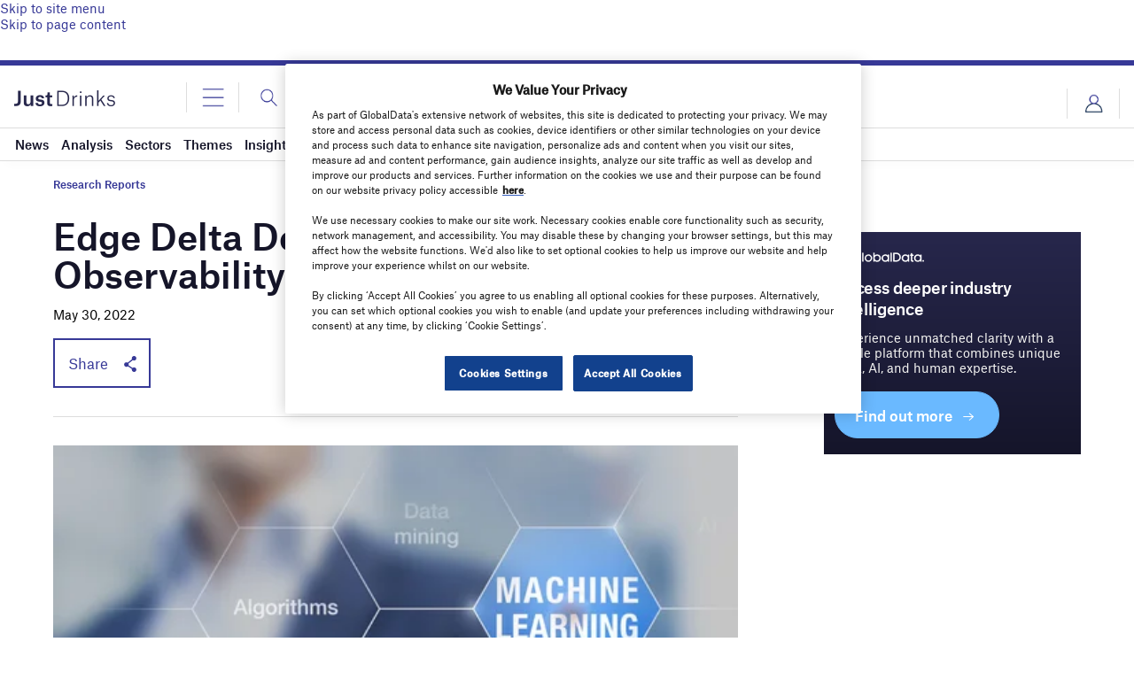

--- FILE ---
content_type: text/html; charset=utf-8
request_url: https://www.google.com/recaptcha/api2/anchor?ar=1&k=6LcqBjQUAAAAAOm0OoVcGhdeuwRaYeG44rfzGqtv&co=aHR0cHM6Ly93d3cuanVzdC1kcmlua3MuY29tOjQ0Mw..&hl=en&v=PoyoqOPhxBO7pBk68S4YbpHZ&size=normal&anchor-ms=20000&execute-ms=30000&cb=j1ap4edcx9xn
body_size: 49118
content:
<!DOCTYPE HTML><html dir="ltr" lang="en"><head><meta http-equiv="Content-Type" content="text/html; charset=UTF-8">
<meta http-equiv="X-UA-Compatible" content="IE=edge">
<title>reCAPTCHA</title>
<style type="text/css">
/* cyrillic-ext */
@font-face {
  font-family: 'Roboto';
  font-style: normal;
  font-weight: 400;
  font-stretch: 100%;
  src: url(//fonts.gstatic.com/s/roboto/v48/KFO7CnqEu92Fr1ME7kSn66aGLdTylUAMa3GUBHMdazTgWw.woff2) format('woff2');
  unicode-range: U+0460-052F, U+1C80-1C8A, U+20B4, U+2DE0-2DFF, U+A640-A69F, U+FE2E-FE2F;
}
/* cyrillic */
@font-face {
  font-family: 'Roboto';
  font-style: normal;
  font-weight: 400;
  font-stretch: 100%;
  src: url(//fonts.gstatic.com/s/roboto/v48/KFO7CnqEu92Fr1ME7kSn66aGLdTylUAMa3iUBHMdazTgWw.woff2) format('woff2');
  unicode-range: U+0301, U+0400-045F, U+0490-0491, U+04B0-04B1, U+2116;
}
/* greek-ext */
@font-face {
  font-family: 'Roboto';
  font-style: normal;
  font-weight: 400;
  font-stretch: 100%;
  src: url(//fonts.gstatic.com/s/roboto/v48/KFO7CnqEu92Fr1ME7kSn66aGLdTylUAMa3CUBHMdazTgWw.woff2) format('woff2');
  unicode-range: U+1F00-1FFF;
}
/* greek */
@font-face {
  font-family: 'Roboto';
  font-style: normal;
  font-weight: 400;
  font-stretch: 100%;
  src: url(//fonts.gstatic.com/s/roboto/v48/KFO7CnqEu92Fr1ME7kSn66aGLdTylUAMa3-UBHMdazTgWw.woff2) format('woff2');
  unicode-range: U+0370-0377, U+037A-037F, U+0384-038A, U+038C, U+038E-03A1, U+03A3-03FF;
}
/* math */
@font-face {
  font-family: 'Roboto';
  font-style: normal;
  font-weight: 400;
  font-stretch: 100%;
  src: url(//fonts.gstatic.com/s/roboto/v48/KFO7CnqEu92Fr1ME7kSn66aGLdTylUAMawCUBHMdazTgWw.woff2) format('woff2');
  unicode-range: U+0302-0303, U+0305, U+0307-0308, U+0310, U+0312, U+0315, U+031A, U+0326-0327, U+032C, U+032F-0330, U+0332-0333, U+0338, U+033A, U+0346, U+034D, U+0391-03A1, U+03A3-03A9, U+03B1-03C9, U+03D1, U+03D5-03D6, U+03F0-03F1, U+03F4-03F5, U+2016-2017, U+2034-2038, U+203C, U+2040, U+2043, U+2047, U+2050, U+2057, U+205F, U+2070-2071, U+2074-208E, U+2090-209C, U+20D0-20DC, U+20E1, U+20E5-20EF, U+2100-2112, U+2114-2115, U+2117-2121, U+2123-214F, U+2190, U+2192, U+2194-21AE, U+21B0-21E5, U+21F1-21F2, U+21F4-2211, U+2213-2214, U+2216-22FF, U+2308-230B, U+2310, U+2319, U+231C-2321, U+2336-237A, U+237C, U+2395, U+239B-23B7, U+23D0, U+23DC-23E1, U+2474-2475, U+25AF, U+25B3, U+25B7, U+25BD, U+25C1, U+25CA, U+25CC, U+25FB, U+266D-266F, U+27C0-27FF, U+2900-2AFF, U+2B0E-2B11, U+2B30-2B4C, U+2BFE, U+3030, U+FF5B, U+FF5D, U+1D400-1D7FF, U+1EE00-1EEFF;
}
/* symbols */
@font-face {
  font-family: 'Roboto';
  font-style: normal;
  font-weight: 400;
  font-stretch: 100%;
  src: url(//fonts.gstatic.com/s/roboto/v48/KFO7CnqEu92Fr1ME7kSn66aGLdTylUAMaxKUBHMdazTgWw.woff2) format('woff2');
  unicode-range: U+0001-000C, U+000E-001F, U+007F-009F, U+20DD-20E0, U+20E2-20E4, U+2150-218F, U+2190, U+2192, U+2194-2199, U+21AF, U+21E6-21F0, U+21F3, U+2218-2219, U+2299, U+22C4-22C6, U+2300-243F, U+2440-244A, U+2460-24FF, U+25A0-27BF, U+2800-28FF, U+2921-2922, U+2981, U+29BF, U+29EB, U+2B00-2BFF, U+4DC0-4DFF, U+FFF9-FFFB, U+10140-1018E, U+10190-1019C, U+101A0, U+101D0-101FD, U+102E0-102FB, U+10E60-10E7E, U+1D2C0-1D2D3, U+1D2E0-1D37F, U+1F000-1F0FF, U+1F100-1F1AD, U+1F1E6-1F1FF, U+1F30D-1F30F, U+1F315, U+1F31C, U+1F31E, U+1F320-1F32C, U+1F336, U+1F378, U+1F37D, U+1F382, U+1F393-1F39F, U+1F3A7-1F3A8, U+1F3AC-1F3AF, U+1F3C2, U+1F3C4-1F3C6, U+1F3CA-1F3CE, U+1F3D4-1F3E0, U+1F3ED, U+1F3F1-1F3F3, U+1F3F5-1F3F7, U+1F408, U+1F415, U+1F41F, U+1F426, U+1F43F, U+1F441-1F442, U+1F444, U+1F446-1F449, U+1F44C-1F44E, U+1F453, U+1F46A, U+1F47D, U+1F4A3, U+1F4B0, U+1F4B3, U+1F4B9, U+1F4BB, U+1F4BF, U+1F4C8-1F4CB, U+1F4D6, U+1F4DA, U+1F4DF, U+1F4E3-1F4E6, U+1F4EA-1F4ED, U+1F4F7, U+1F4F9-1F4FB, U+1F4FD-1F4FE, U+1F503, U+1F507-1F50B, U+1F50D, U+1F512-1F513, U+1F53E-1F54A, U+1F54F-1F5FA, U+1F610, U+1F650-1F67F, U+1F687, U+1F68D, U+1F691, U+1F694, U+1F698, U+1F6AD, U+1F6B2, U+1F6B9-1F6BA, U+1F6BC, U+1F6C6-1F6CF, U+1F6D3-1F6D7, U+1F6E0-1F6EA, U+1F6F0-1F6F3, U+1F6F7-1F6FC, U+1F700-1F7FF, U+1F800-1F80B, U+1F810-1F847, U+1F850-1F859, U+1F860-1F887, U+1F890-1F8AD, U+1F8B0-1F8BB, U+1F8C0-1F8C1, U+1F900-1F90B, U+1F93B, U+1F946, U+1F984, U+1F996, U+1F9E9, U+1FA00-1FA6F, U+1FA70-1FA7C, U+1FA80-1FA89, U+1FA8F-1FAC6, U+1FACE-1FADC, U+1FADF-1FAE9, U+1FAF0-1FAF8, U+1FB00-1FBFF;
}
/* vietnamese */
@font-face {
  font-family: 'Roboto';
  font-style: normal;
  font-weight: 400;
  font-stretch: 100%;
  src: url(//fonts.gstatic.com/s/roboto/v48/KFO7CnqEu92Fr1ME7kSn66aGLdTylUAMa3OUBHMdazTgWw.woff2) format('woff2');
  unicode-range: U+0102-0103, U+0110-0111, U+0128-0129, U+0168-0169, U+01A0-01A1, U+01AF-01B0, U+0300-0301, U+0303-0304, U+0308-0309, U+0323, U+0329, U+1EA0-1EF9, U+20AB;
}
/* latin-ext */
@font-face {
  font-family: 'Roboto';
  font-style: normal;
  font-weight: 400;
  font-stretch: 100%;
  src: url(//fonts.gstatic.com/s/roboto/v48/KFO7CnqEu92Fr1ME7kSn66aGLdTylUAMa3KUBHMdazTgWw.woff2) format('woff2');
  unicode-range: U+0100-02BA, U+02BD-02C5, U+02C7-02CC, U+02CE-02D7, U+02DD-02FF, U+0304, U+0308, U+0329, U+1D00-1DBF, U+1E00-1E9F, U+1EF2-1EFF, U+2020, U+20A0-20AB, U+20AD-20C0, U+2113, U+2C60-2C7F, U+A720-A7FF;
}
/* latin */
@font-face {
  font-family: 'Roboto';
  font-style: normal;
  font-weight: 400;
  font-stretch: 100%;
  src: url(//fonts.gstatic.com/s/roboto/v48/KFO7CnqEu92Fr1ME7kSn66aGLdTylUAMa3yUBHMdazQ.woff2) format('woff2');
  unicode-range: U+0000-00FF, U+0131, U+0152-0153, U+02BB-02BC, U+02C6, U+02DA, U+02DC, U+0304, U+0308, U+0329, U+2000-206F, U+20AC, U+2122, U+2191, U+2193, U+2212, U+2215, U+FEFF, U+FFFD;
}
/* cyrillic-ext */
@font-face {
  font-family: 'Roboto';
  font-style: normal;
  font-weight: 500;
  font-stretch: 100%;
  src: url(//fonts.gstatic.com/s/roboto/v48/KFO7CnqEu92Fr1ME7kSn66aGLdTylUAMa3GUBHMdazTgWw.woff2) format('woff2');
  unicode-range: U+0460-052F, U+1C80-1C8A, U+20B4, U+2DE0-2DFF, U+A640-A69F, U+FE2E-FE2F;
}
/* cyrillic */
@font-face {
  font-family: 'Roboto';
  font-style: normal;
  font-weight: 500;
  font-stretch: 100%;
  src: url(//fonts.gstatic.com/s/roboto/v48/KFO7CnqEu92Fr1ME7kSn66aGLdTylUAMa3iUBHMdazTgWw.woff2) format('woff2');
  unicode-range: U+0301, U+0400-045F, U+0490-0491, U+04B0-04B1, U+2116;
}
/* greek-ext */
@font-face {
  font-family: 'Roboto';
  font-style: normal;
  font-weight: 500;
  font-stretch: 100%;
  src: url(//fonts.gstatic.com/s/roboto/v48/KFO7CnqEu92Fr1ME7kSn66aGLdTylUAMa3CUBHMdazTgWw.woff2) format('woff2');
  unicode-range: U+1F00-1FFF;
}
/* greek */
@font-face {
  font-family: 'Roboto';
  font-style: normal;
  font-weight: 500;
  font-stretch: 100%;
  src: url(//fonts.gstatic.com/s/roboto/v48/KFO7CnqEu92Fr1ME7kSn66aGLdTylUAMa3-UBHMdazTgWw.woff2) format('woff2');
  unicode-range: U+0370-0377, U+037A-037F, U+0384-038A, U+038C, U+038E-03A1, U+03A3-03FF;
}
/* math */
@font-face {
  font-family: 'Roboto';
  font-style: normal;
  font-weight: 500;
  font-stretch: 100%;
  src: url(//fonts.gstatic.com/s/roboto/v48/KFO7CnqEu92Fr1ME7kSn66aGLdTylUAMawCUBHMdazTgWw.woff2) format('woff2');
  unicode-range: U+0302-0303, U+0305, U+0307-0308, U+0310, U+0312, U+0315, U+031A, U+0326-0327, U+032C, U+032F-0330, U+0332-0333, U+0338, U+033A, U+0346, U+034D, U+0391-03A1, U+03A3-03A9, U+03B1-03C9, U+03D1, U+03D5-03D6, U+03F0-03F1, U+03F4-03F5, U+2016-2017, U+2034-2038, U+203C, U+2040, U+2043, U+2047, U+2050, U+2057, U+205F, U+2070-2071, U+2074-208E, U+2090-209C, U+20D0-20DC, U+20E1, U+20E5-20EF, U+2100-2112, U+2114-2115, U+2117-2121, U+2123-214F, U+2190, U+2192, U+2194-21AE, U+21B0-21E5, U+21F1-21F2, U+21F4-2211, U+2213-2214, U+2216-22FF, U+2308-230B, U+2310, U+2319, U+231C-2321, U+2336-237A, U+237C, U+2395, U+239B-23B7, U+23D0, U+23DC-23E1, U+2474-2475, U+25AF, U+25B3, U+25B7, U+25BD, U+25C1, U+25CA, U+25CC, U+25FB, U+266D-266F, U+27C0-27FF, U+2900-2AFF, U+2B0E-2B11, U+2B30-2B4C, U+2BFE, U+3030, U+FF5B, U+FF5D, U+1D400-1D7FF, U+1EE00-1EEFF;
}
/* symbols */
@font-face {
  font-family: 'Roboto';
  font-style: normal;
  font-weight: 500;
  font-stretch: 100%;
  src: url(//fonts.gstatic.com/s/roboto/v48/KFO7CnqEu92Fr1ME7kSn66aGLdTylUAMaxKUBHMdazTgWw.woff2) format('woff2');
  unicode-range: U+0001-000C, U+000E-001F, U+007F-009F, U+20DD-20E0, U+20E2-20E4, U+2150-218F, U+2190, U+2192, U+2194-2199, U+21AF, U+21E6-21F0, U+21F3, U+2218-2219, U+2299, U+22C4-22C6, U+2300-243F, U+2440-244A, U+2460-24FF, U+25A0-27BF, U+2800-28FF, U+2921-2922, U+2981, U+29BF, U+29EB, U+2B00-2BFF, U+4DC0-4DFF, U+FFF9-FFFB, U+10140-1018E, U+10190-1019C, U+101A0, U+101D0-101FD, U+102E0-102FB, U+10E60-10E7E, U+1D2C0-1D2D3, U+1D2E0-1D37F, U+1F000-1F0FF, U+1F100-1F1AD, U+1F1E6-1F1FF, U+1F30D-1F30F, U+1F315, U+1F31C, U+1F31E, U+1F320-1F32C, U+1F336, U+1F378, U+1F37D, U+1F382, U+1F393-1F39F, U+1F3A7-1F3A8, U+1F3AC-1F3AF, U+1F3C2, U+1F3C4-1F3C6, U+1F3CA-1F3CE, U+1F3D4-1F3E0, U+1F3ED, U+1F3F1-1F3F3, U+1F3F5-1F3F7, U+1F408, U+1F415, U+1F41F, U+1F426, U+1F43F, U+1F441-1F442, U+1F444, U+1F446-1F449, U+1F44C-1F44E, U+1F453, U+1F46A, U+1F47D, U+1F4A3, U+1F4B0, U+1F4B3, U+1F4B9, U+1F4BB, U+1F4BF, U+1F4C8-1F4CB, U+1F4D6, U+1F4DA, U+1F4DF, U+1F4E3-1F4E6, U+1F4EA-1F4ED, U+1F4F7, U+1F4F9-1F4FB, U+1F4FD-1F4FE, U+1F503, U+1F507-1F50B, U+1F50D, U+1F512-1F513, U+1F53E-1F54A, U+1F54F-1F5FA, U+1F610, U+1F650-1F67F, U+1F687, U+1F68D, U+1F691, U+1F694, U+1F698, U+1F6AD, U+1F6B2, U+1F6B9-1F6BA, U+1F6BC, U+1F6C6-1F6CF, U+1F6D3-1F6D7, U+1F6E0-1F6EA, U+1F6F0-1F6F3, U+1F6F7-1F6FC, U+1F700-1F7FF, U+1F800-1F80B, U+1F810-1F847, U+1F850-1F859, U+1F860-1F887, U+1F890-1F8AD, U+1F8B0-1F8BB, U+1F8C0-1F8C1, U+1F900-1F90B, U+1F93B, U+1F946, U+1F984, U+1F996, U+1F9E9, U+1FA00-1FA6F, U+1FA70-1FA7C, U+1FA80-1FA89, U+1FA8F-1FAC6, U+1FACE-1FADC, U+1FADF-1FAE9, U+1FAF0-1FAF8, U+1FB00-1FBFF;
}
/* vietnamese */
@font-face {
  font-family: 'Roboto';
  font-style: normal;
  font-weight: 500;
  font-stretch: 100%;
  src: url(//fonts.gstatic.com/s/roboto/v48/KFO7CnqEu92Fr1ME7kSn66aGLdTylUAMa3OUBHMdazTgWw.woff2) format('woff2');
  unicode-range: U+0102-0103, U+0110-0111, U+0128-0129, U+0168-0169, U+01A0-01A1, U+01AF-01B0, U+0300-0301, U+0303-0304, U+0308-0309, U+0323, U+0329, U+1EA0-1EF9, U+20AB;
}
/* latin-ext */
@font-face {
  font-family: 'Roboto';
  font-style: normal;
  font-weight: 500;
  font-stretch: 100%;
  src: url(//fonts.gstatic.com/s/roboto/v48/KFO7CnqEu92Fr1ME7kSn66aGLdTylUAMa3KUBHMdazTgWw.woff2) format('woff2');
  unicode-range: U+0100-02BA, U+02BD-02C5, U+02C7-02CC, U+02CE-02D7, U+02DD-02FF, U+0304, U+0308, U+0329, U+1D00-1DBF, U+1E00-1E9F, U+1EF2-1EFF, U+2020, U+20A0-20AB, U+20AD-20C0, U+2113, U+2C60-2C7F, U+A720-A7FF;
}
/* latin */
@font-face {
  font-family: 'Roboto';
  font-style: normal;
  font-weight: 500;
  font-stretch: 100%;
  src: url(//fonts.gstatic.com/s/roboto/v48/KFO7CnqEu92Fr1ME7kSn66aGLdTylUAMa3yUBHMdazQ.woff2) format('woff2');
  unicode-range: U+0000-00FF, U+0131, U+0152-0153, U+02BB-02BC, U+02C6, U+02DA, U+02DC, U+0304, U+0308, U+0329, U+2000-206F, U+20AC, U+2122, U+2191, U+2193, U+2212, U+2215, U+FEFF, U+FFFD;
}
/* cyrillic-ext */
@font-face {
  font-family: 'Roboto';
  font-style: normal;
  font-weight: 900;
  font-stretch: 100%;
  src: url(//fonts.gstatic.com/s/roboto/v48/KFO7CnqEu92Fr1ME7kSn66aGLdTylUAMa3GUBHMdazTgWw.woff2) format('woff2');
  unicode-range: U+0460-052F, U+1C80-1C8A, U+20B4, U+2DE0-2DFF, U+A640-A69F, U+FE2E-FE2F;
}
/* cyrillic */
@font-face {
  font-family: 'Roboto';
  font-style: normal;
  font-weight: 900;
  font-stretch: 100%;
  src: url(//fonts.gstatic.com/s/roboto/v48/KFO7CnqEu92Fr1ME7kSn66aGLdTylUAMa3iUBHMdazTgWw.woff2) format('woff2');
  unicode-range: U+0301, U+0400-045F, U+0490-0491, U+04B0-04B1, U+2116;
}
/* greek-ext */
@font-face {
  font-family: 'Roboto';
  font-style: normal;
  font-weight: 900;
  font-stretch: 100%;
  src: url(//fonts.gstatic.com/s/roboto/v48/KFO7CnqEu92Fr1ME7kSn66aGLdTylUAMa3CUBHMdazTgWw.woff2) format('woff2');
  unicode-range: U+1F00-1FFF;
}
/* greek */
@font-face {
  font-family: 'Roboto';
  font-style: normal;
  font-weight: 900;
  font-stretch: 100%;
  src: url(//fonts.gstatic.com/s/roboto/v48/KFO7CnqEu92Fr1ME7kSn66aGLdTylUAMa3-UBHMdazTgWw.woff2) format('woff2');
  unicode-range: U+0370-0377, U+037A-037F, U+0384-038A, U+038C, U+038E-03A1, U+03A3-03FF;
}
/* math */
@font-face {
  font-family: 'Roboto';
  font-style: normal;
  font-weight: 900;
  font-stretch: 100%;
  src: url(//fonts.gstatic.com/s/roboto/v48/KFO7CnqEu92Fr1ME7kSn66aGLdTylUAMawCUBHMdazTgWw.woff2) format('woff2');
  unicode-range: U+0302-0303, U+0305, U+0307-0308, U+0310, U+0312, U+0315, U+031A, U+0326-0327, U+032C, U+032F-0330, U+0332-0333, U+0338, U+033A, U+0346, U+034D, U+0391-03A1, U+03A3-03A9, U+03B1-03C9, U+03D1, U+03D5-03D6, U+03F0-03F1, U+03F4-03F5, U+2016-2017, U+2034-2038, U+203C, U+2040, U+2043, U+2047, U+2050, U+2057, U+205F, U+2070-2071, U+2074-208E, U+2090-209C, U+20D0-20DC, U+20E1, U+20E5-20EF, U+2100-2112, U+2114-2115, U+2117-2121, U+2123-214F, U+2190, U+2192, U+2194-21AE, U+21B0-21E5, U+21F1-21F2, U+21F4-2211, U+2213-2214, U+2216-22FF, U+2308-230B, U+2310, U+2319, U+231C-2321, U+2336-237A, U+237C, U+2395, U+239B-23B7, U+23D0, U+23DC-23E1, U+2474-2475, U+25AF, U+25B3, U+25B7, U+25BD, U+25C1, U+25CA, U+25CC, U+25FB, U+266D-266F, U+27C0-27FF, U+2900-2AFF, U+2B0E-2B11, U+2B30-2B4C, U+2BFE, U+3030, U+FF5B, U+FF5D, U+1D400-1D7FF, U+1EE00-1EEFF;
}
/* symbols */
@font-face {
  font-family: 'Roboto';
  font-style: normal;
  font-weight: 900;
  font-stretch: 100%;
  src: url(//fonts.gstatic.com/s/roboto/v48/KFO7CnqEu92Fr1ME7kSn66aGLdTylUAMaxKUBHMdazTgWw.woff2) format('woff2');
  unicode-range: U+0001-000C, U+000E-001F, U+007F-009F, U+20DD-20E0, U+20E2-20E4, U+2150-218F, U+2190, U+2192, U+2194-2199, U+21AF, U+21E6-21F0, U+21F3, U+2218-2219, U+2299, U+22C4-22C6, U+2300-243F, U+2440-244A, U+2460-24FF, U+25A0-27BF, U+2800-28FF, U+2921-2922, U+2981, U+29BF, U+29EB, U+2B00-2BFF, U+4DC0-4DFF, U+FFF9-FFFB, U+10140-1018E, U+10190-1019C, U+101A0, U+101D0-101FD, U+102E0-102FB, U+10E60-10E7E, U+1D2C0-1D2D3, U+1D2E0-1D37F, U+1F000-1F0FF, U+1F100-1F1AD, U+1F1E6-1F1FF, U+1F30D-1F30F, U+1F315, U+1F31C, U+1F31E, U+1F320-1F32C, U+1F336, U+1F378, U+1F37D, U+1F382, U+1F393-1F39F, U+1F3A7-1F3A8, U+1F3AC-1F3AF, U+1F3C2, U+1F3C4-1F3C6, U+1F3CA-1F3CE, U+1F3D4-1F3E0, U+1F3ED, U+1F3F1-1F3F3, U+1F3F5-1F3F7, U+1F408, U+1F415, U+1F41F, U+1F426, U+1F43F, U+1F441-1F442, U+1F444, U+1F446-1F449, U+1F44C-1F44E, U+1F453, U+1F46A, U+1F47D, U+1F4A3, U+1F4B0, U+1F4B3, U+1F4B9, U+1F4BB, U+1F4BF, U+1F4C8-1F4CB, U+1F4D6, U+1F4DA, U+1F4DF, U+1F4E3-1F4E6, U+1F4EA-1F4ED, U+1F4F7, U+1F4F9-1F4FB, U+1F4FD-1F4FE, U+1F503, U+1F507-1F50B, U+1F50D, U+1F512-1F513, U+1F53E-1F54A, U+1F54F-1F5FA, U+1F610, U+1F650-1F67F, U+1F687, U+1F68D, U+1F691, U+1F694, U+1F698, U+1F6AD, U+1F6B2, U+1F6B9-1F6BA, U+1F6BC, U+1F6C6-1F6CF, U+1F6D3-1F6D7, U+1F6E0-1F6EA, U+1F6F0-1F6F3, U+1F6F7-1F6FC, U+1F700-1F7FF, U+1F800-1F80B, U+1F810-1F847, U+1F850-1F859, U+1F860-1F887, U+1F890-1F8AD, U+1F8B0-1F8BB, U+1F8C0-1F8C1, U+1F900-1F90B, U+1F93B, U+1F946, U+1F984, U+1F996, U+1F9E9, U+1FA00-1FA6F, U+1FA70-1FA7C, U+1FA80-1FA89, U+1FA8F-1FAC6, U+1FACE-1FADC, U+1FADF-1FAE9, U+1FAF0-1FAF8, U+1FB00-1FBFF;
}
/* vietnamese */
@font-face {
  font-family: 'Roboto';
  font-style: normal;
  font-weight: 900;
  font-stretch: 100%;
  src: url(//fonts.gstatic.com/s/roboto/v48/KFO7CnqEu92Fr1ME7kSn66aGLdTylUAMa3OUBHMdazTgWw.woff2) format('woff2');
  unicode-range: U+0102-0103, U+0110-0111, U+0128-0129, U+0168-0169, U+01A0-01A1, U+01AF-01B0, U+0300-0301, U+0303-0304, U+0308-0309, U+0323, U+0329, U+1EA0-1EF9, U+20AB;
}
/* latin-ext */
@font-face {
  font-family: 'Roboto';
  font-style: normal;
  font-weight: 900;
  font-stretch: 100%;
  src: url(//fonts.gstatic.com/s/roboto/v48/KFO7CnqEu92Fr1ME7kSn66aGLdTylUAMa3KUBHMdazTgWw.woff2) format('woff2');
  unicode-range: U+0100-02BA, U+02BD-02C5, U+02C7-02CC, U+02CE-02D7, U+02DD-02FF, U+0304, U+0308, U+0329, U+1D00-1DBF, U+1E00-1E9F, U+1EF2-1EFF, U+2020, U+20A0-20AB, U+20AD-20C0, U+2113, U+2C60-2C7F, U+A720-A7FF;
}
/* latin */
@font-face {
  font-family: 'Roboto';
  font-style: normal;
  font-weight: 900;
  font-stretch: 100%;
  src: url(//fonts.gstatic.com/s/roboto/v48/KFO7CnqEu92Fr1ME7kSn66aGLdTylUAMa3yUBHMdazQ.woff2) format('woff2');
  unicode-range: U+0000-00FF, U+0131, U+0152-0153, U+02BB-02BC, U+02C6, U+02DA, U+02DC, U+0304, U+0308, U+0329, U+2000-206F, U+20AC, U+2122, U+2191, U+2193, U+2212, U+2215, U+FEFF, U+FFFD;
}

</style>
<link rel="stylesheet" type="text/css" href="https://www.gstatic.com/recaptcha/releases/PoyoqOPhxBO7pBk68S4YbpHZ/styles__ltr.css">
<script nonce="5LUQrW-DC15D55bvgRBw5Q" type="text/javascript">window['__recaptcha_api'] = 'https://www.google.com/recaptcha/api2/';</script>
<script type="text/javascript" src="https://www.gstatic.com/recaptcha/releases/PoyoqOPhxBO7pBk68S4YbpHZ/recaptcha__en.js" nonce="5LUQrW-DC15D55bvgRBw5Q">
      
    </script></head>
<body><div id="rc-anchor-alert" class="rc-anchor-alert"></div>
<input type="hidden" id="recaptcha-token" value="[base64]">
<script type="text/javascript" nonce="5LUQrW-DC15D55bvgRBw5Q">
      recaptcha.anchor.Main.init("[\x22ainput\x22,[\x22bgdata\x22,\x22\x22,\[base64]/[base64]/[base64]/[base64]/cjw8ejpyPj4+eil9Y2F0Y2gobCl7dGhyb3cgbDt9fSxIPWZ1bmN0aW9uKHcsdCx6KXtpZih3PT0xOTR8fHc9PTIwOCl0LnZbd10/dC52W3ddLmNvbmNhdCh6KTp0LnZbd109b2Yoeix0KTtlbHNle2lmKHQuYkImJnchPTMxNylyZXR1cm47dz09NjZ8fHc9PTEyMnx8dz09NDcwfHx3PT00NHx8dz09NDE2fHx3PT0zOTd8fHc9PTQyMXx8dz09Njh8fHc9PTcwfHx3PT0xODQ/[base64]/[base64]/[base64]/bmV3IGRbVl0oSlswXSk6cD09Mj9uZXcgZFtWXShKWzBdLEpbMV0pOnA9PTM/bmV3IGRbVl0oSlswXSxKWzFdLEpbMl0pOnA9PTQ/[base64]/[base64]/[base64]/[base64]\x22,\[base64]\\u003d\x22,\x22bkpRw7bDrsKkb0E0S8OZwqYNw7wFw4QwKC5FdDMQAcK3UMOXwrrDrcK5wo/Cu0fDu8OHFcKqEcKhEcKOw6bDmcKcw4bCvy7CmQAfJV9kVE/DlMOga8OjIsKoDsKgwoMPMHxSXGnCmw/CkERMwozDvUR+dMKqwr/Dl8KiwpR/[base64]/Cg8OwIQZbwrLDgCRJw782w5Bswrl8MEsvwqcpw5N3XRxYaUfDukDDm8OCVCl1wqsheBfCsk84RMKrI8OCw6rCqCHCrsKswqLCvsOtYsOoYRHCgidQw6PDnEHDicOKw58ZwrPDu8KjMjnDmwo6wqrDhT5oWgPDssOqwowow53DlCVqPMKXw4NSwqvDmMKaw4/Dq3Ezw4nCs8KwwqpPwqRSM8O0w6/Cp8KuBsONGsKMwqDCvcK2w5FJw4TCncKMw6tsdcKNTcOhJcO0w6TCn07ClcORNCzDqVHCqlwgwrjCjMKkAMO5wpUzwrgeIlYfwqoFBcK+w6QNNUwDwoEgwprDt1jCn8K1LnwSw5bCgypmH8OUwr/DusOnwoDCpHDDjcKPXDhlwqfDjWBYLMOqwopmwrHCo8O8w5Jyw5dhwpLCr1RDTB/[base64]/bWksWF5hW8KnAcOiw57CmjXCmsKGw6l7wpbDkiLDkMOLV8OAKcOQJlB4bmgJw5QpYlrCqsKvXE0yw5TDo3R7WMO9Ql/DlhzDjWkzKsOOPzLDksO2wqLCgnkxwqfDnwR/[base64]/wpLCqsOvZsKsw7Y4MVtuSmdaQsO2FcOSwqktwr8vw7FrSMOITHIwERZEw63DggDDhMOWFiMtfFw4w4PCi0JZPWh1DjvDv1rConEpXHciwqjCgXHDuzxNUTIScHx2HcKvw7MScRHCn8Kewqk1wq42Q8ONKcK3FwBjU8O8wp5ywrBSwprCgcOLQsKaFiTDiMO8IMK/wrHCph9Ww4PDk3XCqC3CpcOmw6fCtMKQw55mwrIrVBdEwpQxaVh8w6bDtsKJNMORw6jDosKYw78KKsKvLRRdw70bZ8KCw7kcw6dAOcKYw5dBwpwtwpTCocO+K1/DnnHCucOew7rCnlVNHMO6w5vDsS9ROGnDhWcxw7I+FsOfw4xOQEPCk8KuSEk0wp5YacOTwovDk8K9W8OtUsKuw5vCo8KocCsWwpRDaMONYcOewqLCiFTCjcK7woXCrhkvLMOKPkfDuF8xw7xsVUhTwqnChWlNw63CjMOBw44yAsKFwq/DmsKIG8OLwp7DssOvwpLCmHDCnnJMSmDDosKqW3tiwq7Cv8KuwrJGw5bDrcOOwrbCkBZrV3k+wp0lwobCrzYKw64Ww6Mmw7jDq8O0dMK7XsOMwrrCj8KywoHCi21kw5vCrsOddRMqD8KpHjzDgw/Cgw7ClsKse8KVw6HDr8OXf3fCiMKFw5ktBcKVw6XDr3bCn8KCDlvDuUPCuQfDmU/[base64]/DhnheJmTDsDpfG00twpvDg8KfFj1aw4NEw7tBwpTDvlvDkcOjNT7Dq8Ouw7p9wqZKwqA/w4PDggljEMKCYsKMwpdYw5Y3L8KHSCYIeWTCsgzDtsOOwqPCvkMGw7XDslnCgMKpAEvDlMOYOsOUw7shL33CpEA3SGLDiMKtSMKOwrMFw496FQVCw5LCs8KDDMKjwoR6woXDt8OnQsOACzoSwoZ/d8KNwpLDmgnCsMOfMsOtc0TCpHJ8L8KXwq4Ew5nChMOCDVIfI3Rvw6dww6tzAsOuw6U2wqPDsWlkwqnCkQBkwq7CjC1GVMO/w57DtMKjw73DlA5MH3DDnsKbSShqIcKJJy7DiFfCssK+KV/Cgy5CL0LCpGfCj8KAw6bDtcO7AlDClQ4ZwobDlx84wpXDo8KVw7d5w7/DtTdrBCTDjMKjwrR+HMOEw7HDi3jCtsO0ZDrCl05Hwr3CpMKcwrUHw4BHAsKhMzxXVMKUw7gESsKWWcOdwqfCr8O1w4LDpx9SI8KUbsK/ACTCoWFsw50Iwoo2SsObw6HCpxTCqz8pdcKvFsKrwroFTnMMAjx1QMKbwprClX3DlMK2w43Cuy8AIRAxSUt7w5Alw7nDq0lZwovDuRbChlfDjcOxAsO3PsKJw7pMaAjDmsO+KWzCg8OVwr/[base64]/[base64]/Do1jChDfDnsOyZcKMdcOOw43CtUo3S3bCnsOUwrAvw6twVwLCmxMUKA4Sw6FiGhxaw5wMw43Ck8O1wpFyP8Kpw7p4Vmd0dk3Cr8K7OMOWBMOaXCNLwq1ZMsKxU2dDwr0vw6oCw6fDj8Oyw4AqNQzCucKGw7DDnVh9S1NeMsKyPX/[base64]/Cs8KWw6wawrNgGH9DJgTCoRrClD3DrHvCm8OyP8O1DMO1Ll3DisOIdwjDunVhfAPDscOFNMONw4YvIEt8TsOLVMOqwppvTMOCw6bDknhwL17DqjdtwoQqwo3CplDDkA1EwrRvwoHCnwTCvcKnT8Khwo3CjiZswp3DsVxOPsK8SmwTw590w5wsw7BRw6xpRsOJBMO/ScOvScOLaMKAw7DDiEvDunzDlsKfwq/Di8KhXUbDkDwswpPChMOUwr/Cr8KnST50wqIGwrHDhTgrXMOZw57Cskw3wopowrQsW8OAw7jDjn4sE0BrH8ObOMOmwpdlB8OmSCvDvMKoOsKMF8OrwrRRR8O2fMOww4xFYUHCkA3CjkBtw7VeBE/CusK0JMK8wq41DMODEMKWa3rDrMKXF8KBw5vCh8O+Gk1Zw6ZywqXDvHpCwpfDvAFxw4vCgcK/CGxPPxskZcO7DkvCpQJBej9vFBTDn3bCrsKyBTIsw6pGRcKSCcKRAsOwwrZIw6LDvHVdFjzCli1AawNAw5F/[base64]/R8Opwr/DjMKLRwfDi8KODDPCrMKlwqrCoMO0wqkoScKUwrIqHgXCngzCgUHCvMOXYMKUPMOLUU5Cwp3DuiZfwqDCqiZ8WMOmw7BvJnwVw5vDt8OePsKnGhoLdFbDt8K4w494w5PDg23ClWnClgPDmnhbworDlcOdw4ECIcOcw6HCpMK8w4kRQMKWwqnCr8KmUsOuXsO/[base64]/ClcOLwqB+asKIU8OBHFHCrcKrw6oDw5hWHF1QR8KSwos8w7kLwpcKdsKtw4gNwrJdbcO8IcOrwr86wpXCgE7CpsKzw73DpMK9EjkyM8OcNC7Cq8KIw7p3woTCi8OvScKewoHCt8OFwqEMbMK0w6UEbBbDjDYuRsKYw4XDi8Onw7s1U3PDgB7DlsKHeX3DhCxeXMKFBn/[base64]/CjMOtbB9fSTfDtcKREsKTdgjDkRw5EHTCqQlKw7XCq2vCocOqwp8pwoQ/[base64]/DpnfDncKVwrgGKsKRwrAwTsOlw5TDp8OBQcKmwpwywotWwpzDtVTClAfDusOYCsKUfcKIwpjDmWADSnsGw5bCoMOwc8KOwqooaMKkSCPClMK9w6HCph7Co8KOw6/ChcOIHsO4azhMT8KRRjstwosPw5bDl0lDwr4Ww5AYZgvDkMK2w6BMOsKjwrXCjgF/f8O/w67Dql/CqR4zwpEtwqMPK8ONUEoLwq3Dk8KSDXJYw4Qcw57DkmhEw7HCvVVFUhPDqDtFZMOqw4HCgVE+KsOLf0gBB8OmKCUkw7fCpcKEJzPDq8OHwqvDsS4XwqbDicKww4k3wqjCpMKAM8O/TTt8wpjDqCfDikBpwqnClRo/wp/DscKaKnYiE8K3Fh1mKivDqMKQIsKCwrPDvsKmREM9w5xTJsK/[base64]/Dhk9BdnHCqBhuXl0NVXvCs0bDkVXCrSLCucKTPcOmd8OuHcK7NcOeXEIpbgMiesOlSWQtwqvCs8Kwb8KUw7hBw7U6w7/DjcOrwoJpwrrDi07Cp8ObJMKXwplFPiAXHTHCuHAqHxPDhiTClHokwqdLw4LCpRwNX8OVKcOcUcKQw6nDo3hUNU3Cq8ORwrsnwqUCwovDlMOBwp1gVwsKKMKbJ8KtwpFKwp1LwpVbF8Kcw75nwqgLwpsYwrjCvsKSIMK8RQFYwp/CssOIO8K1AwDCscK/w4LDtMKZw6ELZ8KzwpPChgLCjMKww5zDisOwHMO1wrvCnsK7F8KBwovDkcOFXsO8w6tEHcKiwrXCj8OKccKBA8OfW3DDsXMYwo14w5fDsMObRMKjw5TDp3VywrrCocK8wp1geRPCpsKEacKqwoLDuW3CrTs+woYiwo4rw71HHT/CpHoUwpjCgcKTRMONBWLCv8O0wroRw5jDoi1jwpthPhTCl1vCnB5AwpkEwq5cw4xDcl7CmsK4w7d4Yzpaf2xCWGRjRcOaXSVRw5V8w7/DusO4wpZiRE95w6MXOhlJwpHDjcOEDGbCoV1yP8KWaVpndMObw7/Dr8OZwogEJ8KpcmUdFsOeR8OEwqASfMKfDRXCm8KHwpzDrsK+P8KnEnXDrcKQw5XCmTPDhMKGw59fw4oNwoHDgcOMw7YvMT0kHcKYw54Jw4TCpisjwoIITcKhw78kw6YNIMOKS8K0w57DosK/[base64]/Cu29LD8KoF8KVNsO7ecOqPcKCZ2XDpcO6ZcO3w4LDicKjKMKxw6BRBn3DoUjDjyLCssOpw7RLNFDCki/CpwJJwpwKwqxjw4FnQlNcwow1bMO1w5R4wqpvBlTCkcODw5HDoMOCwrsASz/DhA4cAsOtYsOdw4YLwpPCtsO6aMOHw4nDsSXDpxfDvBXCo27DvcOROXnDnElxFGbDg8OMwr/DvcKgwoPCmcOcwpvDhSBlaD5hwofDtFNAFnM0FnAbZcOUwoDCpRwEwrXDpi9Lwp1ARsKxBMOqwqfClcO/WRrDn8KMUkUKwp/[base64]/DpnYBfcKDwpoCUV8zW3kNw5LCtErChmorFnjCsVrCnMKqwpvCg8O4w63Cv3pjwo7Di0TDtMK8w5DDvGNMw7RaCcOzw4vCiWQPwp7DqMK3w5VywpvCv1PDt0/DvmzCm8OawpnDuyrDkcKTQsOQQQDDi8OlWsOpSGFRN8KAVMOjw6/DvMKcXcK5wqvDqcKFUcONw6Zgw4rDrMKTw7I4JmHCiMO+w5BQXsOgZ13Dn8OCJizChjYtc8OUGFnDthZLFMO7DMK6XMKMW3cec089w6PDgwFfw48LccOFw5fCicKyw71iw7Q6wpzCvcOrecObw5o7NyfDpcO8fcOrwqsvw4Mpw7jDh8OCwrw/wrrDj8Kmw6Vhw6nDpsOvwpDCiMOjw4xcL0fDpcOFAMKkwrHDg11LwoHDjU51w40Bw5MuM8K1w7NCwqhxw6zDjzVDwpLDhcOma3jDjycnGQQgw5d5DcKkWSoZw75gw6bDjMOdMcOBRsO3bUPDm8KkWG/Cl8KKMykdAcO+wo3Dgn/DtTZkJcKoMXfCncKfJQwGacKEw7bDtMO3IFReworDgx/Dr8KwwrPCtMOQw64UwpPCviUEw7Vywoh1w7MMdCrCj8K+wqcqwp1YFEAQw54kLsOFw4PDvSZwFcOme8KyCsKTw4/DkMOtB8KwIMKHw5jCoD/[base64]/Ck8KRYzDDm8Oowogmwpofw57ClXAyX8K2Ow5DdW7CpcK1Cj0uwpXDjcKcZsOzw5jCqiwfKMKeWsKvw7HCuUsKR1bCiSFOYcKuDsKxw7pwNh/[base64]/Dm2HCuS5+w4LClsKUKsKgGy/[base64]/[base64]/DqcOASRJOw7vCrcK8fEUqIivDu8OHw7NjFxwNw5RUworCmMK4ecOQw5wyw4fDo1fDksKlwrLDoMOgRsOlBcO4w57DosKPU8KnSMKHwrLChhzDhGnDqWp/DCXDjcOPwrLDjQrCjMKKwqlAw63DinwMw73CpxIBe8OmTULDpBnCjBnDnmXDiMOgw419RcK3OsK7FcKBP8KYwrXChMK/wo9cwo0hwp1tUGfCm2TDlMKmPsOEw4MRwqfDrFDDicKbJ003Z8KXKcOreGTDqsO+aCIJHsOow4JpE0vCnGRDw5ocS8KXZ39tw4zCjEnDssO7w4BzTsOTw7bCmihcwp5ZasOiQSzCvALCh30bRlvCrMOCw5DCjyYKQDwbO8OQw6ctwqV9wqDDrjQvehjChE/Cq8KJbwzCt8OPwqAywos8wpQ0w5pncMKeN05VQ8K/[base64]/[base64]/DlkceacOcX3xow4lawqUKGA7DlDRBw6wDwpXCssK/[base64]/DqsOhwobCtcO/RMOtY8KVVMOTw4vCgxvDpGJ2wr7CgGETBB1xw6MmSEljwofDkXvDq8KyUMO0T8OJLsOGwoHCv8O9V8OLwp3DucO3RMKww6HDrsKOLSfDlDjDo3jDqTF5ahI+wqPDhRbCkMO/w4jCisOtwolBOsKSwrVoFzVfwqpvw79RwrzCh1E0wozCmzskM8OdwrjCj8K3blzCisOTMsOqDMK/[base64]/CtCzCsCvCuygVHRzCtcODFxJ9wq/CukPDqsOJPMKxDzUrfcOYdcKxw5XCpCzCtsKeEMORw5zCp8KSw4hdJEPCqMKiw7xfwprDlMOYDMOaVsKtwp3Di8OewrgaQsK/SsK1UsOswqIxw4UnXxtLRy3DlMK7Vm/[base64]/[base64]/w5Jgwq5YIwDCnj/DgTVTwozDvUkNBVPConZNUTUww6nDj8Kfw4pvw4zCpcOMCsO4NsKnIMKuFUpNwo7DlyjDhwnDkALDs1vCv8KVfcO/A1dlMHJ/[base64]/w5FOVTtrwoc1wrprcCoLHXHCtsKLQXXDvsKWwrjCshDDhsKFworDiRYSCUIJw4jDlcONP2kEw5UVMGYMAgPDnCZywo/DqMOaAEc3aUYjw4DCkyzCqB3DkMKew7LDmC5Sw5pkw4QBcsOdw5rDsG1EwpopGTt/w5woKcKzJB/DhTk3w6s/w43CkU19aRJAwrc2JcO4JFB9BsKWXcK5GGxTw63DosK1wrZ2IGPCrDnCvmjDklRAICrCrDPChcKHIsOfw7A+RDAIw5cZOzTCqA5mRw0lCj9pLysVwr9Jw6ZMw7YoAsO8JMK2cwHCjC5OdwTCvsOtwpfDvcOXwrJmXMOwHGTCn1/DgFJxwo9UQcOeewFMw7QowrPDtMOEwoZ0a2Vkw5kQaW/DkMK8dw0+an1/VW5NcDNrwpFKwpHCoUwqwpNRw5k1w7AGw4YKwp4yw6UOw4PDtxnCmhpAw7LDr2twJzoyXXwywrtia0kQCnLCgcOZwrzDnGbDjD/DtzHClVs9CH5BJcOKwpfDtQ9MecKOw4BxwqfDhsOzw7hOwqJoS8OSScKYDgXCj8OJw7NYKMKuw55IwpHCujXCt8OUexjCqwgjbQzChcO6TcOowpovw5rCksObw6XDgsKCJcOrwqZTw67Dpz/CssOiwqnDlsKcwpRUwqJbVC1PwqgwDcOoDMKjwpw9w4rCpsOfw6MgXRDCgMOQw6jCoQHDt8K/JMOUw7LDlcOjw4vDgcO0w6PDgDMCPkc+JMKvRTPDuAzCr1kWfkM6WMOMw5/[base64]/DisOewoDCu3Z9FsKsw5LCmMKyOVxLCjLCpcOAfTnDmsKod8KrwqTDui8nP8OmwqE/PMK7woRbEsOQAcKfGTBWwrfDscKlwq3CtVlywqJLwpvDjjDCtsKaOFMrw7BCw4NLACnDi8OfdUjCqxgJwoN5w6M3VcKwbjATw6zCgcOqMsOhw6Vdw5F9Ux9eWW/DqwYiBMOSOCzDnMONOcKbTFcTJcKcAMOfw7fDhTLDm8K1wqMqw4pOPUpGwrPCgyoud8OGwrI7w5PCqsKZD24Iw4bDtRE5wrDDpAEqIH3Dq2rDgMOsVGsPw7PDoMOSw6YqwrLDm1jCh3bCj1/DuVoHAgvChcKEw75KJcKpDwFaw5Esw7EWwozDrhMGPsOQw5PChsKWwo7Du8KnEsKELMOhI8KkacOkOsKaw5bCgcOnb8OFPHE0w4jCsMKVQMKcYcORHz3CqjPCnsO6wrLDrcOdOjB1w5/DqcOFw7xlwojCgcOGwozDmsKRB1LDiBXCoW3DoEXCtsKtM0vCjHULAcOZw6sPL8OlHcOhwpEyw7PDiXvDugI+w6bCp8Ojw5MVesOrOyovJsONOgLCvjvDo8OhaTxfW8KhXR8uwr5MREHCg0gcEk/CuMOQwoICSn/[base64]/DgsOWwo05AsO2GGxLwpzCrycEcsKLwovDnXIiFxhaw5nDvsOZEMOLw7zCgzBYOsOFYXTDlAvCmFAawrQhK8O3AcOFw6PCtWLDomEXD8OuwrFnbsKhw6XDisKVwq1nED5Qwo7Cg8KVeQJsFSfClxtcZcKdXcOfP2N8wrnDpB/[base64]/DpMOHDMKPw4PDosKaw7bCuhYoEsKYw4VEw4ZaYcKWwqXCucKgCQDCocOQagPCiMKIKBDCncOjwqPDs23CpwDCkMOMw54Zw5/DjMKpMF3DlGnCtzjCm8KtwqjDmBbDt08bw6EnfcObX8OkwrjDgh7DuzjDjTDDjAsqBgYGwpU1w5jCqCkqHcOxdMOmw6N1UQ0Uwpg7flnDlQ/DtsKKw5TDpcKZw7cTwrVxwolzbMOnw7Uxw7XDlsKQw5cew7TCvsOFBsO4dsO4McOqLhQUwrMAw5sjPcOFwpx5dy3DucKRJsK4Zg7CucOCwpPDrSHCrsKVwqYSwo9mwrkpw53CjhI6OcO5L0l6BsKbw7x0LyguwrXCvjvCkxFOw7rDnmnDs2/CuVR+w501wrrDmD1VJkXDm2zCmMK8w4Bhw71bFsK0w5fDgHbDv8OSwphKw5fDj8OVw5PCnjzDu8Kgw78cacOPbTXCjcOCw4ZgMV9Yw64+Z8OvwqrCp3rDksOyw5PDihfCocOhTFPDqjHDoD7CrDd/[base64]/DqGIpwpzCkMK8TcOgw5ojw5U5wpnCpsOTGHVRNHBywrXDscKqwooqwonCv1jCvh4GA13CpMOHewHDtMKfOx/Ds8OfSwjDh2vDmsKVDQHCmS/DksKRwr9sSsOmDnx3w5lqw4jChcKfwpF5Nic2w7jDgMKfBMOOwojDtcO8w7hBwp4+Hz8eCC/DgMO5dUPDp8O7wq3CgHnCqRDDu8KnZ8OZwpJewpXDsCt9Jw5Vw7nDshTCncKPw4zCjHc/wqQbw6J0NsOswonDl8KCJsK8wo9Qw4Nmw4ItQE5cPifCjV3DmxjCtMOiRcO/[base64]/CuxE1w5LCjw4zwp/Dig3CnnI0w5rCr8Okw4d5GC/DnMOiwrsBPcOdZ8O7w6wlYMKZOUQmK1bCvMKVAMOFMsObaFBVWcK5EMK3clFAEHXDqcOnw5ZxHcOPTHhLCUZYwr/CpcOLD03DpQXDjT7DkXjCtMKPwrMUIsKKwofCnWnDgMOnCTDCoGI8flN9csK3N8KPfATCvAtpw7UYVhfDr8K/w5vCr8OnLx0mw4rDskFiUTbCnsKWwpvChcOgw4rDpMKlw7HDncO7wrABcUPDqsKnakR6VcOkw6Uow5jDtMO3w5bDpE7Du8KCwrPCjMKBwpJfWcKDLlTDtMKoZMK1esOZw7LCoh9FwpIIwqArT8OHLB/Dk8Kdw7zClVXDnsO+wrDCtsOxSTcLw4DCo8KUwq/CjT9aw70BVsKCw7gLCMObwpNJwpRydVpcU3DDlSBZWkZuw49kwqzDqMKkw5bDqE90w4hEwpRKYQwuwo/Cj8OxS8OrAsK7e8KCKXVDwqwlw6DDjnXCji/[base64]/CtEMKJA4nwoNhKMOAw68hVMKuwp8Mw6R7A8OFwo3Cpl09wofCt2PClMOubH7DjcK5eMOATsKdwofCh8KnKGISw5fDjhUqOsKIwqlUTzvDlCAgw49XY1NMw7/CizFawrLDpMKaX8KwwqjCnSrDvn4Cw7vDkwRcKT5BMQ/[base64]/DsEAzYsKYw6rDgsODJsOofcOACMK1w7fCgxfDpx7Dl8KYb8KBwqJIwoXDuT57cmjDgzLCpXZ/UFEnwqjDgkPCrsOGLj3CuMKHRcKHFsKMVGfCh8KOwr/DscK0JzrCknzDnkQ4w6TCg8Knw7LClMOiwqJfZSDCk8KhwqpRb8OPw63DrRPDusKiwrTDkU1+ZcO9wqMaK8KEwqDCsSt3N13Dk2g+w5/[base64]/ClsK1wrpRwpzCqnspUnkhwqMdw6fDniLCsm9TwrrCpAVcJ37DlW9EwoDCpjPDl8OFQGBEM8Oow6/CicKTw5QCFsKqw5XClBLDoDjDtH0Iw7hockIPw6hQwoM2w7IsEsKoSz/DjsOeWlPDkW3CqR/[base64]/DmMOZAlzDsMOgNHLCscKxwqbClMOBwqPCuMKPdcKXGHfDmsOOBMKHw59lGyHDnMKzwqY4UMOqwo/DoUFUGcO8I8Onwp3CicKbDn7CkMKNBsKCw43DiBXCkjPDsMORHy4IwqvCssO/YCIbw61AwoMADsOmwoJGa8KPwrfCqRvCmxMbPcK/w6fCtyFtwrzCph9Cw6Vzw4IKwrItCFTDvhvCv3jChsOBacOdTMK0w6vDiMO1wrQ/wonDtcKgBMOXw4d/[base64]/CnsObbzlXw60ZwrhLw4ocw4wFNMKEwrnCjiRcE8KUI8Obw63DtMKVJT7CoFHChsOPJcKAYwTCn8OiwpPDr8OjQ2TDhk8/wpIKw6DCnnBTwpQMZQDDqMKABcKLwqHCiCdywpcjOgnCqSjCuFEaPcO+NiPDsjzDhmPCi8KlfcKKWmrDscOIKQoPesKJeFLCgMKwTsOoQ8OLwrBKRinDl8KZDMOCTMOEwrrCqsORw4XDpE3DhEQhIcKweH/DhMO/[base64]/[base64]/[base64]/CknrCuMKwPMKtYxJbKlctLcK0w5Rdw7/CnSItw4lOw4cQdmQmw4omX1jCvmbDoUN6wrdlwqPDu8KbZsOnPjUbwrjCk8OJHBkmwoMMw7YrQDrDrMOCw5AVQcOcw5nDjycDCsOEwq3CpW5QwqxkCMOAWW7CvUzCh8ORw7ptwqzCtcK0wrXCrsOjS3DDjsKgwr0ZK8Onw4LDmXsKwqU8aBUEwrIDw7/[base64]/DrAVfwpbDgcKvSD3CphMAJ8OcwpvDnxPDtsOdwp9LwoFEK0U0Fn1ew47CicKswrNGPnHDmBHClMOEwrPDiDHDmMOdOBHDssK3PcKhbsK3wrvCvATClMK/w7rCnFjDrsOQw4HDjcO5w7p7w7syV8O1ZXLCisKIwpDClUDCrcOJw73DnnkcOsOpw4LDuCHCklTCosKZHE/DnDrCnsOhQGnCgQAzXsKQw5DDhQpsbQ3CtsKvwqAYS05rwq/DvSLDpmlbHV1Vw6/CqCY8XENMDRfCoXwMw4bDhHzCuTfDkcKQw5/Dh2kewrBPYsOdw6XDkcKWwqHDo2sKw4tew73CgMK6NXUZwqjDiMOwwpnCmT3DkcOAORhuw7xATxIlwp3Dggssw65zw7o/cMKWW0s/wpB0JcOJw7oPDsKXwp/DvMOBwq8Vw5jCqsOKR8KUw6TDvcOnFcO3ZsKxw7IHwp/DuB9KLFXCjk0GGBrDksK8w4jCh8KOwprClMKew5nCqVo9w4rCmsKEwqbDuB1LBcOgVA4LUx/DiR7DumfClsOudMOzfkYbAsOBwppIV8K2cMOww6s1RsKOw4fCs8KPwp4Mf3M8WHoEwr/DrBBZOMKKRw7DusOOYAzDgiTCmsO3w7IMw7nDlMOWwo4CdcObw4YJwozDpGfCjMOVwpY7ZMOYfzLDmcOORikbwr9taSnDk8KZw5jDuMOPwrQsbMKiIQsKw6QDwp5kw4PDtE4uH8Odw7rDl8OPw6bCu8KVwq/DjydOw7/DkMOxw7QlLsKFwqYiw6HDtFnDhMKewqbDsSQ5w5tLw7rCjFXCm8O/wq5kQsKhwo3DksOmKDLDlkccwq/CplN1TcOswqwdbhbDgsK4YkDCp8KjCMKEF8ONPMOqKW7CuMOuwoLClsKHw7HCpCtbw4tnw5MTwroVTMKOwqooPzvCu8OaZ2jCnTg8ASACTwbDksKAw4DCnsOQwrfCqHLDuR1kMxvCl2V4V8KWwp3DlMOpw4vCpMOrF8OVaRDDs8KFw5Uvw4JvJMO/[base64]/[base64]/Cg8Kxw4Q3wqbDgVvCh8OHw6jDnMKOO2xswqZCw7h9LMK/VcKhw5bCkcOiwqDCgMOQw6Jbe2TCkSAUNW9Gw4UgJsKBwqdewq5Ow5jDrcKqasO0WBDCnGbDrhrCocORSVgPw43DrsOhCF7DtmhDwofCnMK3wqPDmE8Ww6U8KlHDvcO/[base64]/CmEg/w4DCn0tMKsKtQhbCkMOrB8K3w4jCijJIa8KJEHvCj3/ClgAhw5ROw6bCqBrDgkzDn0zCnGpddMOqDsKrZcOhfVbDgcOtwpFtw7fDlsKNw47Dp8KtwozChsK1w6vDpsKuw7xOZFBxFVHDv8K2SX4twqVmw7sJwqDCg1XChMO/OmHCiS/CgV/Cun9kZAHDmAh3WBMDwpcLw4Yldw/DvcOuwrLDmsOwEgxMw4oHMsOww5QVwroAXcK5w5DCtRE7w7BSwq7DvCB2w55owqvDsD7DjU7CgcOSw7rCvsKWNsOswq/DsnMgwpJkwoNlwphWZ8OBw6pNC1ZXCgbDklTCj8Oww5TCvzbDmsK5CSzDkcKfw5DCj8OJw4XCnMKkwq4lwrIxwrZNaQ55w7cOwrAUwojDqinCnV1NLip/wpLDqzJ1w7PDu8O8w5HCpyY9NsKZw7YPw6rCgMORZ8ObBxvCoDjDvkjCmCYRw7BowpDDlmN5T8OpS8KlVMOfw44RJm1jMUDDrsKwUzkfwr3DgwfCoDPCqcKNcsO9w69wwrcYwoZ4w7zChzDDmwFePkUpbmXDgg/DoiLCoBtQQsOnwpBdw5/DjVLCgcKfwqbDlcKYYlDCrMKiwr0iwonCkMKJwrAvU8KUA8OTwp7ChcKtwp9Bw41CFcK1woLDncOXLMKZwqwoDMKuw4hBRxnCsjTDpcOIN8Oua8OewqjDpw0JQMKvSsOywqJ7woBbw7F/[base64]/ClsOHB8KXDik9fj7Dj8ODw5YUFcK+wpsEQcKSwpdNB8KfJsKCdMORLsKBwqHDnQLDtcKTHkkufMORw6A4wqDCvWhXXcOPwpgsIAHCoyEpIjgMWhbDucK0w6bCrlfCgMKEw48xw5QdwoQ4CMKMwqomwpgxw5/[base64]/ClQbDisKMXMOXwrnDnB3CrsOkwosewpkBwo10OV7Cu14uKcOTw4dcRlLDm8KBwop7w6gHEsKvR8KoPAhvwqNPw71Hw40Kw5YBw4Q/wqrCrMKXEsOybcObwo16GcKSWMKnwr9wwqTCgcKOw5PDrn/DucKaYwose8K6wovDgcOvHcKPwpfCqyJ3w5M0w6VZwqTDuGnDh8O4NcO3RsKnSsOCAsOeMMO4w73CpHjDu8KUw6fCsUjCthbCpjHCmjjDssOPwohBD8OgNcKEI8KAw5EnwrtNwoY6w4Fow4Ujw5o1H2QcAcKGwpBLw5/CtBcNHCtfw5LCqFoGw4o6w58Iwp7ClMOIw6/CjHE4w5E/ecOwGcOgacO2P8KbR1/ChClHaRhZwqfCqsK3csOZKFfDisKrScOjw6dUwp3CsVnCocOnwrnClhnCucKYwprDvl/CkkrCqcORw4LDo8KEIcO/NsOZw7xVFMK9wp8sw4DCo8K7WsOlw5fDihdfwqjDtwsjw7xpwo3CpD0BwqvDkcOsw55aGsK2UMK7dg/CrhJzd243NMO7e8Kjw5MFIlfDohLCikXDhMOkwqHDpzkFwobDrFrCtAPCrMKkEcOgLcKtwrjDvcOBbcKrw6zCq8KPccKww7xPwrIRAcKANMKTasOPw402B3zClcOsw4fDmUNLPn3Co8OwdcOwwo19NsKQw5bDtcK0wrDCssKaw6HCky/[base64]/[base64]/Du1N2asKdwrDDnH/Cj0dmE8Kdw5xLP8KDBh/DrMKFwqtrIMOiPlLDtcO6wrjDssOkwozCjFHCsFMeaSInw6XDrcOFFMKIdUlTMMO8w5JVw7TCi8O8worDgcK3woHDqMK3AFLCgF4iwqxJw5vDgsK2SzPCmg53woA4w4LDrcOmw5XCpl0hwoHDkRYtwoJdCF/DlsKIw63CksO2EThMUzBNwrfCosO4E3TDhjRvw4XCtGhzwo/DtsOOZlPCnBbCrXzChgXCkcK2WMOQwrsHIMKcQMO1w5cJRMKmwoNZHcK+w4xdayDDqsKbRMOSw4FQwq1hEMKLwojDocOrwqbCg8O/aSJzeGxzwoNPTETCun9kw5nCnGN3bWTDgMK+ASQPBVrDgsOow6AAw4DDg3LDv03DtzXCmsOXLVQBLwgBbkldcsKJwrUYDy5+D8OHUMOORsOYwo4HAGsAc3RAwp3DmcKfa2koQynDpsK/wr0PwqjDrld0w7UsBQs9CMO/wrhREsOSG1ZtwrvDtcK/wqYNwowlw7AhR8OCw7LChMOGEcKqZ29kwr7CpMOVw7PDpUPDmiLCi8KGacO8LGpAw6bCgMKTw4wAE2BrwrDDtkDCisO5VcKgw7gUSQvCiBnCtn5Vwp9NHUxQw6RQw7nDrsKbAXHCoFrCvsKdOhnCmDnDsMOhwrZKw5HDssOyCXnDq1YuOyTDscO/wqrDoMOLw4N4V8OhVsKqwoB6IAcxccKWw4Ysw4BiImQjHwkXYsOhw64ZeypSVWrCvcOgCcOKwrDDuUjDi8KuQAvCkxHCv3NBaMOWw4QWw6jCg8K/wplRw4Jvw6ssM18+MUdSLXPCrMOoMMOPXgYQNMOXwq4VUMO1wo1CaMKVASRrwrJJE8OnwoLCqsOqHyx3wos4w77CgxHDtcKXw4N/Nx/CuMK7w6TCliVxOcKxwovDlEPDp8Krw7sDwpdyFFPCvMK7w6zDo1TCh8KGWcO5MAcxwobClzoASH0cwqt0w6bCjsOYwqXDuMO+w7fDgFfCnsK2w4Ymw51Rw7htEsO2w7TColjCmD/CukBmR8K/[base64]/ccKSw6zCv8O/KlnDj8OJwrZSwr/[base64]/[base64]/fzUxw6/[base64]/[base64]/wp5GwqB4wpXDgl0Nw7HDmBTDnMOSe0bChhg/wo7DlThwMXfCohsKM8OMLEPCj08gw7XDsMK3wpxNNkHCgVA9BcKMLcKuwpTDggLCimTDtcOfSsONw5HCmsO4w5gjQlzDrcO/VMOiw6EbMMKew4xnw6TCrcK4FsKpwoUhw5UzXsOIV3HDsMOpwpNzwo/CgcKow6nChMOzMSTCncKRe1HDpljCuRDDl8Kow5cuOcOnVlkcDk1IZEcvw6XDohwsw7/CqX3Dg8OAw5wEw7LCsS0JI1fCu1l/[base64]/[base64]/DisKTwpANeMKbYGDDizfCo8O4ZsOTXCPDs27DvXDDvQzCqMOZCxs6wrgKw7nDj8KNw4rDjT7CocOjw7XDkMOnPXjDpjfCusOResOlSMOMR8KbRsKmw4TDjMOyw4BtbUHCjwXCoMO+TcKXwpXCh8OSHwYaX8Omw4Z/cwMkwpleGzbCoMOcIsKNwq0MdMKvw44Aw7vDq8Ksw4TDp8OOw6fCmsKqV0TCinwpwrTClEbChCTCj8OhIsOWwoAtEMK0w5coLcOdw4AuZ1wDwotPwpfCocO6w4jDkMOVXyEWU8OuwqrDp1rCkMO+asOmwrLCvMOHw4nDsC/DlsO7w4liDcOwW3sNDMK5H1fDmAUadsO8KMKQwo1lJ8OhwrrChAEKelkHwosSwpbDkcKLwprCrMKgQF1JVMK+w70kwoHDlHxlZ8KhwoXCtMOlBwhbFMOHw6pYwpzCm8K2IVvDqH/[base64]/w4oIH8OhwqLDlcO6ZVbCkV/Dt8KHE8K4wpY6w4LCiMO8w7jCicOkE0fDisOJH1bDsMK3w5/CrcKwRjHCu8OpasK9w6kywqTCmsOjERvCpUgiZcKEw5/CkQ3CpSR3b2fDo8OSX2/DokPCi8OwAQQ8DD7DmhLCjsKJbhXDuXLDtsOwT8Orw68Uw7bDnsOrwoR5w6zDpxwewpPCmhLDsAPDpsOVw4IdQyvCtsKCw4DCgRLDtMO/BcObwo4NLMOeAHDCssKXwonDoULDgVw+wp9vT2wydGx5woQfwrrCimNJBcKcw5VgacKdw67Cj8Osw6DDvQQQwqUrw7crw6psTBjDmg8QB8KOwqnDhyvDuUBmEmfCucOiMsOiw4/DmWrCgHpKwoY1woDCmivDlD/CmsO+MsKvwpMvAm7ClcKoNcK8asKUccOeSsKlN8Kgwr7CmFV5wpBjQEh4wpZ/w4dBB3F1WcKoA8OPwo/DuMKcAwnCqWlNIyfDhDDDrQnCrMKMP8K1DGfCgAtlT8OGwp/DqcKVwqEFCwM+wp0UcnnCpUJiwo9Aw45wwrrCqV7DhsOLwrPDll3DrypHwonDl8KyRsOvCzvCocKEw7sgwqjCqWgsTMKPAMKqw48fw7Etwqo9AsKbYGgXw6fDhcKYw6vCnG3DrsKiw7wGw7M6f0E/wrwPJjYZTcK9wr/ChzHCpsOKX8OVwoIpw7fDlABpw6jDkcKewrkbdMOsX8Owwp4yw4PCksK3JcK4cTg6w510wpPCo8OEY8OSw4bCusO5woPDmzgDHsK2w4oGcwpswq/DtzHDkjrDq8KbZV/CpzjCt8O8ARVIIhU7J8Obw49CwrtmG1PDnXdzw6nCtSoKwozCmy/DssOneQIFwqoyd3oaw79vLsKpcsKAw4dCHcOLPArCmUtMHDjDh8KOIcKyVEg/VBrCtcO/BVvClVLCg3zDukgpwqHDhcOFZMO8w7bDscOWw6rDgmB7w57CqwbDljXCnSVfw5svw5DDiMOBwpfDrcOlP8Kmw4TDhMK6wqfDn3Albi3DscKfUsKVwoJ8fElnw6lGFnDDpMOgw5zDg8ONK3jCmjjCmEDCn8OowrwkZCnCjMO1w7YCw73Ck04/HcO5w68XH0PDr3JYw6/CvsOEGcOSS8KYwphFTMO0wqHDtsO7w7xIb8KQw4jDl1hHRsKbwpzCnk3ClsKgCmdSW8KOL8KYw79DBcKvwqYSWGYSwqwqwpsPw5/CiAXCrMK4MDMAwqEGw7wtwq0zw55nGcKES8KmS8O9wqgCw5ohwpHDlEttwqpbw5jCsGXCoCgGSDdjw4NTa8KLw6PCo8OGwrzCvcKKw7sSwpJkw59zw48cw7XCgEbCv8KlE8KqQEldL8K3wpdgRMO+EC9wWcOhWS7CmhQvwoFeScKgKjjCkijCtMKYBMOgw6bDr1TCoA\\u003d\\u003d\x22],null,[\x22conf\x22,null,\x226LcqBjQUAAAAAOm0OoVcGhdeuwRaYeG44rfzGqtv\x22,0,null,null,null,1,[21,125,63,73,95,87,41,43,42,83,102,105,109,121],[1017145,217],0,null,null,null,null,0,null,0,1,700,1,null,0,\x22CvYBEg8I8ajhFRgAOgZUOU5CNWISDwjmjuIVGAA6BlFCb29IYxIPCPeI5jcYADoGb2lsZURkEg8I8M3jFRgBOgZmSVZJaGISDwjiyqA3GAE6BmdMTkNIYxIPCN6/tzcYADoGZWF6dTZkEg8I2NKBMhgAOgZBcTc3dmYSDgi45ZQyGAE6BVFCT0QwEg8I0tuVNxgAOgZmZmFXQWUSDwiV2JQyGAA6BlBxNjBuZBIPCMXziDcYADoGYVhvaWFjEg8IjcqGMhgBOgZPd040dGYSDgiK/Yg3GAA6BU1mSUk0GhkIAxIVHRTwl+M3Dv++pQYZxJ0JGZzijAIZ\x22,0,0,null,null,1,null,0,0,null,null,null,0],\x22https://www.just-drinks.com:443\x22,null,[1,1,1],null,null,null,0,3600,[\x22https://www.google.com/intl/en/policies/privacy/\x22,\x22https://www.google.com/intl/en/policies/terms/\x22],\x22FVN04V9aub8RDSr2lXR6Q92dYA+4ZkysETRPQ38L2n8\\u003d\x22,0,0,null,1,1768507805130,0,0,[92,12],null,[254,152,51],\x22RC-PfYaRuitUz2dEw\x22,null,null,null,null,null,\x220dAFcWeA4oL9bD9n3ftf6kL4Om2Qj-EE0AAfbkiLPvRSwYWP9ibLN6gExASnuNo38nYScGRL9sj-HRp0O5sLnOToY9LXnQAfsmvw\x22,1768590605530]");
    </script></body></html>

--- FILE ---
content_type: text/html; charset=utf-8
request_url: https://www.google.com/recaptcha/api2/aframe
body_size: -248
content:
<!DOCTYPE HTML><html><head><meta http-equiv="content-type" content="text/html; charset=UTF-8"></head><body><script nonce="BlloR756g4whHSvZfzDryA">/** Anti-fraud and anti-abuse applications only. See google.com/recaptcha */ try{var clients={'sodar':'https://pagead2.googlesyndication.com/pagead/sodar?'};window.addEventListener("message",function(a){try{if(a.source===window.parent){var b=JSON.parse(a.data);var c=clients[b['id']];if(c){var d=document.createElement('img');d.src=c+b['params']+'&rc='+(localStorage.getItem("rc::a")?sessionStorage.getItem("rc::b"):"");window.document.body.appendChild(d);sessionStorage.setItem("rc::e",parseInt(sessionStorage.getItem("rc::e")||0)+1);localStorage.setItem("rc::h",'1768504219127');}}}catch(b){}});window.parent.postMessage("_grecaptcha_ready", "*");}catch(b){}</script></body></html>